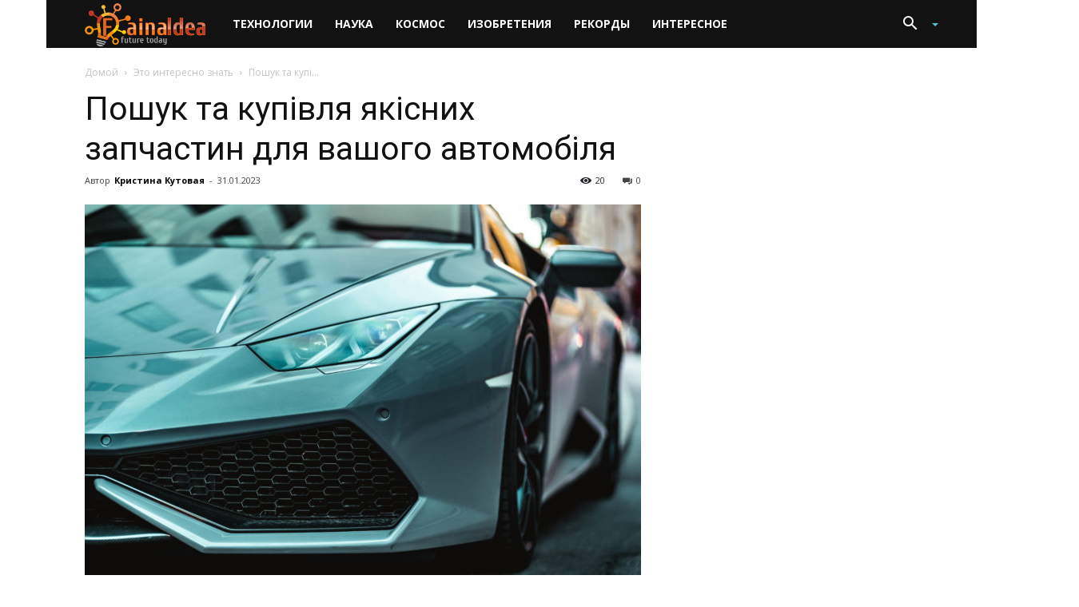

--- FILE ---
content_type: text/html; charset=utf-8
request_url: https://www.google.com/recaptcha/api2/aframe
body_size: -86
content:
<!DOCTYPE HTML><html><head><meta http-equiv="content-type" content="text/html; charset=UTF-8"></head><body><script nonce="SvqzcFk7SNmVet-nTI1uQQ">/** Anti-fraud and anti-abuse applications only. See google.com/recaptcha */ try{var clients={'sodar':'https://pagead2.googlesyndication.com/pagead/sodar?'};window.addEventListener("message",function(a){try{if(a.source===window.parent){var b=JSON.parse(a.data);var c=clients[b['id']];if(c){var d=document.createElement('img');d.src=c+b['params']+'&rc='+(localStorage.getItem("rc::a")?sessionStorage.getItem("rc::b"):"");window.document.body.appendChild(d);sessionStorage.setItem("rc::e",parseInt(sessionStorage.getItem("rc::e")||0)+1);localStorage.setItem("rc::h",'1764114793690');}}}catch(b){}});window.parent.postMessage("_grecaptcha_ready", "*");}catch(b){}</script></body></html>

--- FILE ---
content_type: text/css
request_url: https://fainaidea.com/wp-content/plugins/easy-social-share-buttons3/lib/modules/top-posts-widget/css/essb-theme-standard.min.css?ver=5.0.3
body_size: 55
content:
.esmp-posts article{display:block;margin-bottom:1.5em;padding-bottom:1em;border-bottom:1px solid #ddd;}
.esmp-posts article:last-child{border-bottom:0;padding-bottom:0;}
.esmp-posts .entry-title{margin-bottom:.5em;}
.esmp-posts .entry-title a{text-decoration:none;}
.esmp-posts .entry-title a:focus,.esmp-posts .entry-title a:hover{text-decoration:underline;}
.esmp-posts .entry-image{margin-bottom:1em;}
.esmp-posts .entry-image img{max-width:100%;height:auto;}
.esmp-posts .entry-meta{color:#888;font-size:.9em;margin-bottom:1em;line-height:1.4;}
.esmp-posts .entry-meta .comments{white-space:nowrap;}
.esmp-posts .entry-content>:last-child,.esmp-posts .entry-summary>:last-child{margin-bottom:1em;}
.esmp-posts .more-link{white-space:nowrap;}
.esmp-posts footer{display:block;color:#888;font-size:.9em;line-height:1.4;}
.esmp-posts .custom-field,.esmp-posts .entry-categories,.esmp-posts .entry-custom-fields,.esmp-posts .entry-tags{margin-bottom:.5em;}
.esmp-after,.esmp-before{margin-bottom:1rem;}
.esmp-after>:last-child,.esmp-before>:last-child{margin-bottom:0;}
.esmp-posts .entry-social-score{color:#888;margin-bottom:1em;}
.esmp-posts .entry-social-score{font-size:0.9em;line-height:1.4;}
.esmp-posts .entry-social-score .entry-social{margin-right:10px;}

--- FILE ---
content_type: text/css
request_url: https://fainaidea.com/wp-content/plugins/easy-social-share-buttons3/lib/modules/top-posts-widget/css/essb-posts-font.css?ver=5.0.3
body_size: 124
content:
@font-face{font-family:'esmp';src:url('../font/esmp.eot?72273733');src:url('../font/esmp.eot?72273733#iefix') format('embedded-opentype'),
url('../font/esmp.woff?72273733') format('woff'),
url('../font/esmp.ttf?72273733') format('truetype'),
url('../font/esmp.svg?72273733#esmp') format('svg');font-weight:normal;font-style:normal;}
[class^="essb-icon-"]:before, [class*=" essb-icon-"]:before{font-family:"esmp";font-style:normal;font-weight:normal;speak:none;display:inline-block;text-decoration:inherit;width:1em;margin-right:.2em;text-align:center;font-variant:normal;text-transform:none;line-height:1em;margin-left:.2em;}
.essb-icon-facebook:before{content:'\e800';}
.essb-icon-twitter:before{content:'\e801';}
.essb-icon-googleplus:before{content:'\e802';}
.essb-icon-linkedin:before{content:'\e803';}
.essb-icon-pinterest:before{content:'\e804';}
.essb-icon-stumbleupon:before{content:'\e805';}
.essb-icon-reddit:before{content:'\e806';}
.essb-icon-vk:before{content:'\e807';}
.essb-icon-ok:before{content:'\e808';}
.essb-icon-xing:before{content:'\e809';}
.essb-icon-buffer:before{content:'\e80a';}
.essb-icon-managewp:before{content:'\e80b';}
.essb-icon-share:before{content:'\e80c';}